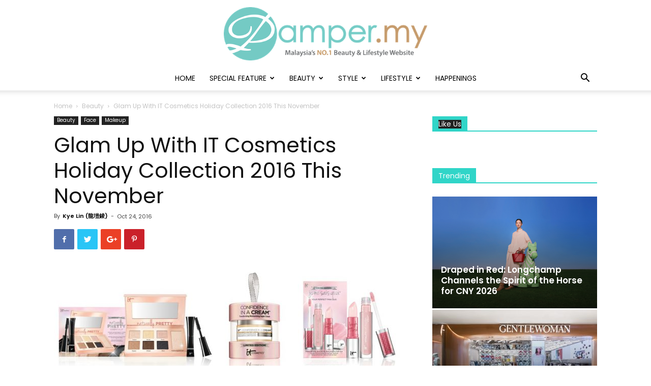

--- FILE ---
content_type: text/html; charset=utf-8
request_url: https://www.google.com/recaptcha/api2/aframe
body_size: 265
content:
<!DOCTYPE HTML><html><head><meta http-equiv="content-type" content="text/html; charset=UTF-8"></head><body><script nonce="zN9__-_w5J2Ivmn6vzYbxw">/** Anti-fraud and anti-abuse applications only. See google.com/recaptcha */ try{var clients={'sodar':'https://pagead2.googlesyndication.com/pagead/sodar?'};window.addEventListener("message",function(a){try{if(a.source===window.parent){var b=JSON.parse(a.data);var c=clients[b['id']];if(c){var d=document.createElement('img');d.src=c+b['params']+'&rc='+(localStorage.getItem("rc::a")?sessionStorage.getItem("rc::b"):"");window.document.body.appendChild(d);sessionStorage.setItem("rc::e",parseInt(sessionStorage.getItem("rc::e")||0)+1);localStorage.setItem("rc::h",'1770125266252');}}}catch(b){}});window.parent.postMessage("_grecaptcha_ready", "*");}catch(b){}</script></body></html>